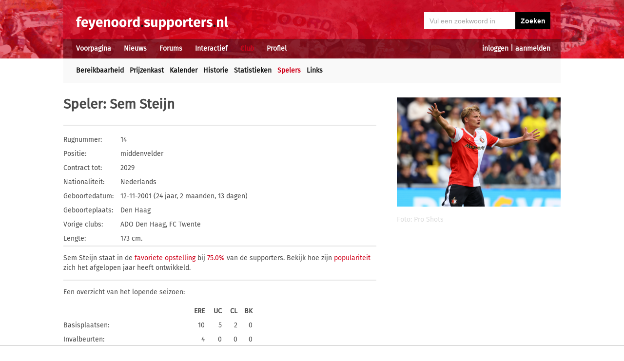

--- FILE ---
content_type: text/html; charset=UTF-8
request_url: https://feyenoord.supporters.nl/club/bio/14/Igor-Paix%C3%A3o
body_size: 4289
content:
<!doctype html><html lang='nl'><head><script>
var msTag = {
 site: 'supporters',
 data: {
  positions: []
 }
}
</script><script async src="https://massariuscdn.com/pubs/supporters/supporters_hb_adtech_setup.js"></script>
<script src="https://tags.refinery89.com/supportersnl.js" async></script>
<title>Spelers huidige selectie</title><meta name="og:image" content="https://static.supporters.nl/images/feyenoord/Copyright-ProShots-30028471.jpg" /><meta name="og:type" content="website" /><link rel="canonical" href="https://feyenoord.supporters.nl/club/bio/14/Sem-Steijn" /><meta name="og:description" content="Sem Steijn staat in de favoriete opstelling bij 75.0% van de supporters. Bekijk zijn contractduur en andere stats." /><meta name="title" content="Spelers huidige selectie" /><meta name="og:title" content="Spelers huidige selectie" /><meta name="og:locale" content="nl_NL" /><meta name="og:site_name" content="Feyenoord.supporters.nl" /><script data-ad-client="ca-pub-2520000593824521" async src="https://pagead2.googlesyndication.com/pagead/js/adsbygoogle.js"></script><!-- Global site tag (gtag.js) - Google Analytics -->
<script async src="https://www.googletagmanager.com/gtag/js?id=UA-24318982-9"></script><script>
  window.dataLayer = window.dataLayer || [];
  function gtag(){dataLayer.push(arguments);}
  gtag('js', new Date());
  gtag('config', 'UA-24318982-9');
</script><script async src="//pagead2.googlesyndication.com/pagead/js/adsbygoogle.js"></script><script>
  (adsbygoogle = window.adsbygoogle || []).push({
    google_ad_client: "ca-pub-2520000593824521",
    enable_page_level_ads: true
  });
</script><meta name="viewport" content="width=device-width, initial-scale=1" /><meta http-equiv="X-UA-Compatible" content="IE=Edge" /><link rel="stylesheet" type="text/css" href="https://static.supporters.nl/css/supporters_basis_23.css" media="screen, print"><link rel="stylesheet" TYPE="text/css" href="https://static.supporters.nl/css/supporters_broad_11.css" media="screen and (min-width: 648px)"><link rel="stylesheet" TYPE="text/css" href="https://static.supporters.nl/css/supporters_broad-Feyenoord_4.css" media="screen and (min-width: 648px)"><link rel="stylesheet" TYPE="text/css" href="https://static.supporters.nl/css/supporters_broadest_2.css" media="screen and (min-width: 984px)"><link rel="stylesheet" TYPE="text/css" href="https://static.supporters.nl/css/supporters_broadminus_2.css" media="screen and (min-width: 984px) and (max-width:1019.99px)"><link rel="stylesheet" TYPE="text/css" href="https://static.supporters.nl/css/supporters_middel_4.css" media="screen and (min-width: 648px) and (max-width:983.999px)"><link rel="stylesheet" TYPE="text/css" href="https://static.supporters.nl/css/supporters_mobile_15.css" media="screen and (max-width: 647.99px)"><link rel="stylesheet" TYPE="text/css" href="https://static.supporters.nl/css/supporters_mobile-Feyenoord_3.css" media="screen and (max-width: 647.99px)"><!--[if (lt IE 9)&(!IEMobile)]><link rel="stylesheet" type="text/css" href="https://static.xyztec.com/css/supporters_broad_en_2.css" /><link rel="stylesheet" type="text/css" href="https://static.xyztec.com/css/supporters_basis_en_2.css" /><![endif]--><meta http-equiv="Content-Type" content="text/html;charset=UTF-8"><!--[if IE]><link rel="shortcut icon" href="https://static.supporters.nl/ico/feyenoord.favicon.ico"><![endif]--><link rel="apple-touch-icon" sizes="57x57" href="https://static.supporters.nl/ico/feyenoord.apple-icon-57x57.png"><link rel="apple-touch-icon" sizes="60x60" href="https://static.supporters.nl/ico/feyenoord.apple-icon-60x60.png"><link rel="apple-touch-icon" sizes="72x72" href="https://static.supporters.nl/ico/feyenoord.apple-icon-72x72.png"><link rel="apple-touch-icon" sizes="76x76" href="https://static.supporters.nl/ico/feyenoord.apple-icon-76x76.png"><link rel="apple-touch-icon" sizes="114x114" href="https://static.supporters.nl/ico/feyenoord.apple-icon-114x114.png"><link rel="apple-touch-icon" sizes="120x120" href="https://static.supporters.nl/ico/feyenoord.apple-icon-120x120.png"><link rel="apple-touch-icon" sizes="144x144" href="https://static.supporters.nl/ico/feyenoord.apple-icon-144x144.png"><link rel="apple-touch-icon" sizes="152x152" href="https://static.supporters.nl/ico/feyenoord.apple-icon-152x152.png"><link rel="apple-touch-icon" sizes="180x180" href="https://static.supporters.nl/ico/feyenoord.apple-icon-180x180.png"><link rel="icon" type="image/png" sizes="192x192"  href="https://static.supporters.nl/ico/feyenoord.android-icon-192x192.png"><link rel="icon" type="image/png" sizes="32x32" href="https://static.supporters.nl/ico/feyenoord.favicon-32x32.png"><link rel="icon" type="image/png" sizes="96x96" href="https://static.supporters.nl/ico/feyenoord.favicon-96x96.png"><link rel="icon" type="image/png" sizes="16x16" href="https://static.supporters.nl/ico/feyenoord.favicon-16x16.png"><link rel="manifest" href="/manifest.json"><meta name="msapplication-TileColor" content="#ffffff"><meta name="msapplication-TileImage" content="https://static.supporters.nl/ico/feyenoord.ms-icon-144x144.png"><meta name="theme-color" content="#ffffff"><link rel="icon" href="https://static.supporters.nl/ico/feyenoord.favicon.ico" /><link rel="shortcut icon" href="https://static.supporters.nl/ico/feyenoord.favicon.ico" /><meta name="msapplication-config" content="/browserconfig.xml" /><script src="https://ajax.googleapis.com/ajax/libs/jquery/3.3.1/jquery.min.js"></script><script async
src="//pagead2.googlesyndication.com/pagead/js/adsbygoogle.js"></script>
<script>
      (adsbygoogle = window.adsbygoogle || []).push({
           google_ad_client: "ca-pub-1807126059844281",
           enable_page_level_ads: true
      });
</script></head><body><div id="supportersdiv"><header><a href='/'><img src='https://static.supporters.nl/images/transparent.png' width='100%' height=80 alt='Transparent'></a><div id='mobielmenu'><a onclick="wijzigDit('mobielmenu','navigatie','fade2');"><img src='https://static.supporters.nl/images/transparent.png' width='50%' height=36 alt='Transparent'></a><p><a onclick="wijzigDit('mobielmenu','navigatie','fade2');">Menu</a></p></div><div id="searchdiv"><form action="/zoek-en-vind" method="post" name="zoekenvind"><input id="mysearch" maxlength=40 name="zoekterm" type="search" value='Vul een zoekwoord in' onfocus="if(this.value == defaultValue) { this.value = ''; this.style.color = '#4A4A4A'; }" onblur="if(this.value == '') { this.value = defaultValue; this.style.color = '#A5A5A5'; }" required /><input type="submit" value="Zoeken" /></form></div><div id="inloglinks"><a onclick="wijzigDit('inloglinks','inlogform','fade1');">inloggen</a> | <a href='/lid-worden'>aanmelden</a></div><div id="inlogform"><div id="inlogheader">Inloggen</div><div id="inlogsluiten"><a onclick="wijzigDit('inlogform','inloglinks','normaal');"><img src='https://static.supporters.nl/images/sluiten.png' width=60 height=60 alt='Sluiten' align='right'></a></div><div id="inlogcontent"><form action="?" method="POST" autocomplete="on"><input type="hidden" name="formulier" value="inloggen"><input type="hidden" name="token" value="1f5bb37ca147b502c4a5085a2009d5b400e74e1c727ae3d2fdd1af9446777d9632"><h6>Loginnaam</h6><p><input type="text" name="loginnaam" maxlength=25 size=11 tabindex=651 id="username" required></p><h6>Wachtwoord</h6><p><input type="password" name="wachtwoord" maxlength=25 size=11 tabindex=652 id="password" required></p><p><label><input type="checkbox" tabindex=653 name="usercookie">Inloggegevens onthouden</label></p><p><input type="submit" value="Inloggen" accesskey='S' tabindex=654></p></form><p><a href='/lid-worden'>Klik hier als je nog geen loginnaam hebt</a> of <a href='/wachtwoord'>hier als je je wachtwoord kwijt bent</a>.</p></div></div><div id="navigatie"><nav id="main-navigation"><div id='verbergmobiel'><p>Menu</p><div id="menusluiten"><a onclick="wijzigDit('navigatie','mobielmenu','normaal');"><img src='https://static.supporters.nl/images/sluiten-rood.png' width=50 height=50 alt='Sluiten' align='right'></a></div></div><ul><li onmouseover="toonMenu('0');"><a href='/' id='kop0'>Voorpagina</a></li><li onmouseover="toonMenu('1');"><a href='/nieuws/' id='kop1'>Nieuws</a></li><li onmouseover="toonMenu('2');"><a href='/forums/' id='kop2'>Forums</a></li><li onmouseover="toonMenu('3');"><a href='/interactief/' id='kop3'>Interactief</a></li><li onmouseover="toonMenu('4');"><a href='/club/' id='kop4' class='rood'>Club</a></li><li onmouseover="toonMenu('5');"><a href='/profiel/' id='kop5'>Profiel</a></li><div id='kop6'></div><div id='flap6'></div></ul></nav><nav id="sub-navigation"><ol id='flap0'><li><a href='/over-ons'>Over ons</a></li><li><a href='/social/'>Social</a></li><li><a href='/ledenlijst'>Ledenlijst</a></li><li><a href='/wie-online'>Wie online</a></li><li><a href='/zoek-en-vind'>Zoeken</a></li><li><a href='/sitemap'>Sitemap</a></li></ol><ol id='flap1'><li><a href='/nieuws/archief/'>Archief</a></li><li><a href='/wedstrijden/'>Wedstrijden</a></li><li><a href='/stand/'>Standen</a></li><li><a href='/ezine/'>E-zine</a></li><li><a href='/nieuws/twitter'>Twitter</a></li><li><a href='/nieuws/facebook'>Facebook</a></li><li><a href='/nieuws/bronnen'>Bronnen</a></li><li><a href='/wedstrijden/live'>Scorebord</a></li><li><a href='/nieuws/rss'>RSS feed</a></li></ol><ol id='flap2'><li><a href='/forums/recente-topics'>Recente topics</a></li><li><a href='/forums/regels'>Regels</a></li><li><a href='/forums/handleiding'>Handleiding</a></li></ol><ol id='flap3'><li><a href='/poll/'>Poll</a></li><li><a href='/pool/'>Pool</a></li><li><a href='/vovo/'>VoVo</a></li><li><a href='/man-van-de-wedstrijd/'>Man van de wedstrijd</a></li><li><a href='/favoriete-opstelling/'>Opstelling</a></li><li><a href='/battle/'>Battle</a></li></ol><ul id='flap4'><li><a href='/club/bereikbaarheid'>Bereikbaarheid</a></li><li><a href='/club/prijzenkast'>Prijzenkast</a></li><li><a href='/kalender/'>Kalender</a></li><li><a href='/historie/'>Historie</a></li><li><a href='/club/statistieken/'>Statistieken</a></li><li><a href='/club/spelers' class='rood'>Spelers</a></li><li><a href='/links/'>Links</a></li></ul><ol id='flap5'><li><a href='/lid-worden'>Lid worden</a></li><li><a href='/wachtwoord'>Wachtwoord</a></li><li><a href='/profiel/voorkeuren'>Mijn voorkeuren</a></li><li><a href='/pb/inbox'>Privéberichten</a></li><li><a href='/vrienden/'>Vrienden</a></li><li><a href='/actief-worden'>Actief worden</a></li><li><a href='/webmasters/'>Webmasters</a></li><li><a href='/kalender/leden'>Verjaardagen</a></li></ol></nav></div></header><div id='middelcontainer'><div class='supporterscontent'><section id="volgnummer0" class='breedteG'></section><div class='noppes'></div></div><div class='supporterscontent'><section id="volgnummer1" class='breedteA'><h1><a href='/club/spelers'>Speler</a>: Sem Steijn</h1><hr><div class='smaltabel'><div class='smalregel'><div class='smalcel'>Rugnummer:</div><div class='smalcel'>14</div></div><div class='smalregel'><div class='smalcel'>Positie:</div><div class='smalcel'>middenvelder</div></div><div class='smalregel'><div class='smalcel'>Contract tot:</div><div class='smalcel'>2029</div></div><div class='smalregel'><div class='smalcel'>Nationaliteit:</div><div class='smalcel'>Nederlands</div></div><div class='smalregel'><div class='smalcel'>Geboortedatum:</div><div class='smalcel'>12-11-2001 (24 jaar, 2 maanden, 13 dagen)</div></div><div class='smalregel'><div class='smalcel'>Geboorteplaats:</div><div class='smalcel'>Den Haag</div></div><div class='smalregel'><div class='smalcel'>Vorige clubs:</div><div class='smalcel'>ADO Den Haag, FC Twente</div></div><div class='smalregel'><div class='smalcel'>Lengte:</div><div class='smalcel'>173 cm.</div></div></div><hr><p>Sem Steijn staat in de <a href='/opstelling/'>favoriete opstelling</a> bij <a href='/opstelling/ideale-opstelling'>75.0%</a> van de supporters. Bekijk hoe zijn <a href='/favoriete-opstelling/speler-statistieken?rugnummer=14&amp;speler=Sem-Steijn'>populariteit</a> zich het afgelopen jaar heeft ontwikkeld.</p><hr><p>Een overzicht van het lopende seizoen:</p><div class='smaltabel'>
<div class='smalregel'><div class='smaltabel'>&nbsp;</div><div class='smalcel rechts'><b>ERE</b></div><div class='smalcel rechts'><b>UC</b></div><div class='smalcel rechts'><b>CL</b></div><div class='smalcel rechts'><b>BK</b></div></div><div class='smalregel'><div class='smalcel'>Basisplaatsen:</div><div class='smalcel rechts'>10</div><div class='smalcel rechts'>5</div><div class='smalcel rechts'>2</div><div class='smalcel rechts'>0</div></div><div class='smalregel'><div class='smalcel'>Invalbeurten:</div><div class='smalcel rechts'>4</div><div class='smalcel rechts'>0</div><div class='smalcel rechts'>0</div><div class='smalcel rechts'>0</div></div><div class='smalregel'><div class='smalcel'>Speelminuten:</div><div class='smalcel rechts'>895</div><div class='smalcel rechts'>422</div><div class='smalcel rechts'>174</div><div class='smalcel rechts'>0</div></div><div class='smalregel'><div class='smalcel'>Speelminuten per wedstrijd Feyenoord:</div><div class='smalcel rechts'>56</div><div class='smalcel rechts'>60</div><div class='smalcel rechts'>87</div><div class='smalcel rechts'>&nbsp;</div></div><div class='smalregel'><div class='smalcel'>Speelminuten per deelname:</div><div class='smalcel rechts'>64</div><div class='smalcel rechts'>84</div><div class='smalcel rechts'>87</div><div class='smalcel rechts'>&nbsp;</div></div><div class='smalregel'><div class='smalcel'>Doelpunten:</div><div class='smalcel rechts'>6</div><div class='smalcel rechts'>0</div><div class='smalcel rechts'>0</div><div class='smalcel rechts'>0</div></div><div class='smalregel'><div class='smalcel'>Minuten per doelpunt:</div><div class='smalcel rechts'>149</div><div class='smalcel rechts'>&nbsp;</div><div class='smalcel rechts'>&nbsp;</div><div class='smalcel rechts'>&nbsp;</div></div><div class='smalregel'><div class='smalcel'>Doelpunten per wedstrijd:</div><div class='smalcel rechts'>0,43</div><div class='smalcel rechts'>&nbsp;</div><div class='smalcel rechts'>&nbsp;</div><div class='smalcel rechts'>&nbsp;</div></div><div class='smalregel'><div class='smalcel'>Gele kaarten:</div><div class='smalcel rechts'>0</div><div class='smalcel rechts'>2</div><div class='smalcel rechts'>0</div><div class='smalcel rechts'>0</div></div><div class='smalregel'><div class='smalcel'>Rode kaarten:</div><div class='smalcel rechts'>0</div><div class='smalcel rechts'>0</div><div class='smalcel rechts'>0</div><div class='smalcel rechts'>0</div></div></div><hr><p>Sem Steijn heeft 25,2 punten verzameld in het <a href='/man-van-de-wedstrijd/man-van-het-seizoen'>Feyenoord.supporters.nl Man van het Seizoen klassement</a> en staat hiermee op de 14e plek.</p></section><div class='noppes'></div><section id="volgnummer2" class='breedteR'><p><img src='https://static.supporters.nl/images/feyenoord/Copyright-ProShots-30028471.jpg' width=642 height=428 class='schalen' alt='Sem Steijn; image source: Pro Shots'></p><h5 class='afbeeldingtekst'>Foto: Pro Shots</h5></div><div class='supporterscontent'></section></div></div>
<footer><div id='footerbg'><div id='footernav'><div id='directnaar'><h6>Direct naar</h6><hr><ul><li><a href='/lid-worden'>Aanmelden</a> / <a onclick="wijzigDit('inloglinks','inlogform','fade');">inloggen</a></li><li><a href='/forums/'>Feyenoord Forum</a></li><li><a href='/stand/'>Stand</a></li><li><a href='/kalender/'>Kalender</a></li><li><a href='/ezine/'>E-zine (nieuwsbrief)</a></li><li><a href='/nieuws/archief/'>Nieuwsarchief</a></li></ul></div><div id='supportersnl'><h6><a href='/over-ons/'>Over ons</a></h6><hr><ul><li><a href='/webmasters/'>Voor webmasters</a></li><li><a href='/disclaimer/'>Disclaimer</a></li><li><a href='/privacy/'>Privacy</a></li><li><a href='/adverteren/'>Adverteren</a></li><li><a href='/nieuws/archief/partnerberichten'>Partnerberichten</a></li><li><a href='/over-ons/'>Contact</a></li></ul></div><div id='populair'><h6><a href='https://www.supporters.nl/'>Supporters.nl</a></h6><hr><ul><li><a href='https://ajax.supporters.nl'>Ajax.supporters.nl</a></li><li><a href='https://feyenoord.supporters.nl'>Feyenoord.supporters.nl</a></li><li><a href='https://psv.supporters.nl'>PSV.supporters.nl</a></li><li><a href='/sitemap'>Sitemap</a></li><li><a href="/profiel/voorkeuren">Mijn voorkeuren</a></li><li><a href="#" onclick="showConsentManager()">Cookie-instellingen</a></li></ul></div></div></div><div id='copyright'>Copyright: &copy; 1999-2023 <a href='https://www.supporters.nl/'>Supporters.nl</a></div></footer>
<script async src="https://static.supporters.nl/js/supporters_general_5.js" type="text/javascript"></script></div><div id="pagina1" onclick="wijzigDit('inlogform','inloglinks','normaal');"></div><div id="pagina2" onclick="wijzigDit('navigatie','mobielmenu','normaal');"></div><!-- Go to www.addthis.com/dashboard to customize your tools --><script type="text/javascript" src="//s7.addthis.com/js/300/addthis_widget.js#pubid=ra-5b0a7aa357879ae8"></script></body></html>

--- FILE ---
content_type: text/css
request_url: https://static.supporters.nl/css/supporters_broad-Feyenoord_4.css
body_size: 231
content:
@media screen {
 body {
  background-image:url("https://static.supporters.nl/images/Feyenoord-Supporters-NL-buiten.png");
 }
 #supportersdiv {
  background-image:url("https://static.supporters.nl/images/Feyenoord-Supporters-NL.png");
 }
 .spotlight1 {
  background-image:url("https://static.supporters.nl/images/feyenoord-achtergrond-01.jpg");
 }
 .spotlight2 {
  background-image:url("https://static.supporters.nl/images/feyenoord-achtergrond-02.jpg");
 }
 .spotlight3 {
  background-image:url("https://static.supporters.nl/images/feyenoord-achtergrond-03.jpg");
 }
 .forumkop {
  background-image:url("https://static.supporters.nl/images/bar-feyenoord.png");
  background-color:#BC0000;
 }
 .forumaltkop {
  background-image:url("https://static.supporters.nl/images/bar-feyenoordlogo.png");
  background-color:#BC0000;
 }
}